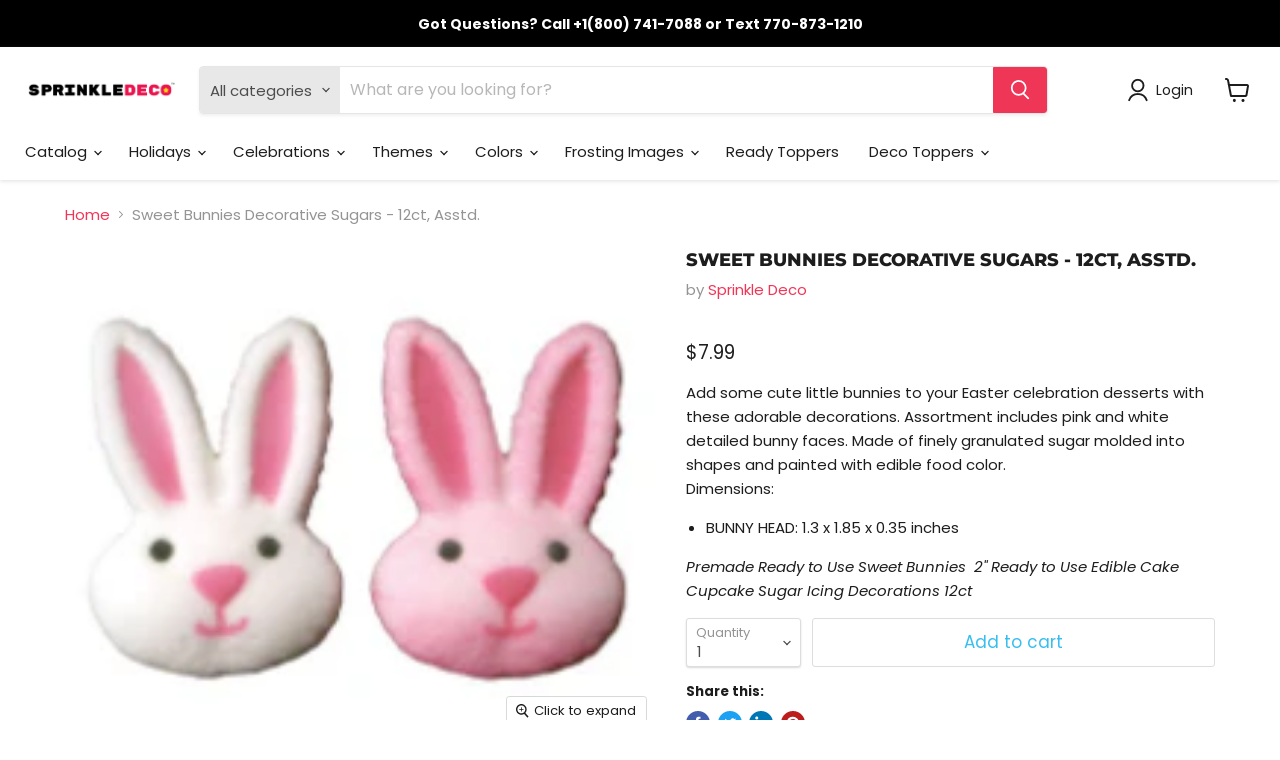

--- FILE ---
content_type: text/html; charset=utf-8
request_url: https://sprinkledeco.com/collections/all/products/sweet-bunnies-2-edible-cake-cupcake-sugar-decorations?view=recently-viewed
body_size: 1699
content:




















  











<li
  class="productgrid--item  imagestyle--cropped-medium      productitem--emphasis  product-recently-viewed-card  show-actions--mobile"
  data-product-item
  data-product-quickshop-url="/products/sweet-bunnies-2-edible-cake-cupcake-sugar-decorations"
  data-quickshop-hash="2e78437e497f1132cc91327c106a320f3719d8d4c04936e89409bcdbbd187026"
  
    data-recently-viewed-card
  
>
  <div class="productitem" data-product-item-content>
    <div class="product-recently-viewed-card-time" data-product-handle="sweet-bunnies-2-edible-cake-cupcake-sugar-decorations">
      <button
        class="product-recently-viewed-card-remove"
        aria-label="close"
        data-remove-recently-viewed
      >
        <svg
  aria-hidden="true"
  focusable="false"
  role="presentation"
  width="10"
  height="10"
  viewBox="0 0 10 10"
  xmlns="http://www.w3.org/2000/svg"
>
  <path d="M6.08785659,5 L9.77469752,1.31315906 L8.68684094,0.225302476 L5,3.91214341 L1.31315906,0.225302476 L0.225302476,1.31315906 L3.91214341,5 L0.225302476,8.68684094 L1.31315906,9.77469752 L5,6.08785659 L8.68684094,9.77469752 L9.77469752,8.68684094 L6.08785659,5 Z"></path>
</svg>
      </button>
    </div>
    <a
      class="productitem--image-link"
      href="/products/sweet-bunnies-2-edible-cake-cupcake-sugar-decorations"
      tabindex="-1"
      data-product-page-link
    >
      <figure class="productitem--image" data-product-item-image>
        
          
            
            

  
    <noscript data-rimg-noscript>
      <img
        
          src="//sprinkledeco.com/cdn/shop/products/101_EdibleSugarDecoratoins_61_512x512.jpg?v=1623622303"
        

        alt=""
        data-rimg="noscript"
        srcset="//sprinkledeco.com/cdn/shop/products/101_EdibleSugarDecoratoins_61_512x512.jpg?v=1623622303 1x, //sprinkledeco.com/cdn/shop/products/101_EdibleSugarDecoratoins_61_599x599.jpg?v=1623622303 1.17x"
        class="productitem--image-alternate"
        
        
      >
    </noscript>
  

  <img
    
      src="//sprinkledeco.com/cdn/shop/products/101_EdibleSugarDecoratoins_61_512x512.jpg?v=1623622303"
    
    alt=""

    
      data-rimg="lazy"
      data-rimg-scale="1"
      data-rimg-template="//sprinkledeco.com/cdn/shop/products/101_EdibleSugarDecoratoins_61_{size}.jpg?v=1623622303"
      data-rimg-max="600x600"
      data-rimg-crop="false"
      
      srcset="data:image/svg+xml;utf8,<svg%20xmlns='http://www.w3.org/2000/svg'%20width='512'%20height='512'></svg>"
    

    class="productitem--image-alternate"
    
    
  >



  <div data-rimg-canvas></div>


          
          

  
    <noscript data-rimg-noscript>
      <img
        
          src="//sprinkledeco.com/cdn/shop/products/Sugar2017625_20_202x165.png?v=1615997654"
        

        alt=""
        data-rimg="noscript"
        srcset="//sprinkledeco.com/cdn/shop/products/Sugar2017625_20_200x163.png?v=1615997654 0.99x"
        class="productitem--image-primary"
        
        
      >
    </noscript>
  

  <img
    
      src="//sprinkledeco.com/cdn/shop/products/Sugar2017625_20_202x165.png?v=1615997654"
    
    alt=""

    
      data-rimg="lazy"
      data-rimg-scale="1"
      data-rimg-template="//sprinkledeco.com/cdn/shop/products/Sugar2017625_20_{size}.png?v=1615997654"
      data-rimg-max="201x165"
      data-rimg-crop="false"
      
      srcset="data:image/svg+xml;utf8,<svg%20xmlns='http://www.w3.org/2000/svg'%20width='202'%20height='165'></svg>"
    

    class="productitem--image-primary"
    
    
  >



  <div data-rimg-canvas></div>


        

        
























  
  
  

  <span class="productitem__badge productitem__badge--sale"
    data-badge-sales
    style="display: none;"
  >
    <span data-badge-sales-range>
      
        
          Save <span data-price-percent-saved>0</span>%
        
      
    </span>
    <span data-badge-sales-single style="display: none;">
      
        Save <span data-price-percent-saved></span>%
      
    </span>
  </span>
      </figure>
    </a><div class="productitem--info">
      

      
        





























<div class="price productitem__price ">
  
    <div
      class="price__compare-at visible"
      data-price-compare-container
    >

      
        <span class="money price__original" data-price-original></span>
      
    </div>


    
      
      <div class="price__compare-at--hidden" data-compare-price-range-hidden>
        
          <span class="visually-hidden">Original price</span>
          <span class="money price__compare-at--min" data-price-compare-min>
            $7.99
          </span>
          -
          <span class="visually-hidden">Original price</span>
          <span class="money price__compare-at--max" data-price-compare-max>
            $7.99
          </span>
        
      </div>
      <div class="price__compare-at--hidden" data-compare-price-hidden>
        <span class="visually-hidden">Original price</span>
        <span class="money price__compare-at--single" data-price-compare>
          
        </span>
      </div>
    
  

  <div class="price__current price__current--emphasize " data-price-container>

    

    
      
      
      <span class="money" data-price>
        $7.99
      </span>
    
    
  </div>

  
    
    <div class="price__current--hidden" data-current-price-range-hidden>
      
        <span class="money price__current--min" data-price-min>$7.99</span>
        -
        <span class="money price__current--max" data-price-max>$7.99</span>
      
    </div>
    <div class="price__current--hidden" data-current-price-hidden>
      <span class="visually-hidden">Current price</span>
      <span class="money" data-price>
        $7.99
      </span>
    </div>
  

  

  
</div>


      

      <h2 class="productitem--title">
        <a href="/products/sweet-bunnies-2-edible-cake-cupcake-sugar-decorations" data-product-page-link>
          Sweet Bunnies Decorative Sugars - 12ct, Asstd.
        </a>
      </h2>

      

      

      
        <div class="productitem--ratings">
          <span class="shopify-product-reviews-badge" data-id="6583765663931">
            <span class="spr-badge">
              <span class="spr-starrating spr-badge-starrating">
                <i class="spr-icon spr-icon-star-empty"></i>
                <i class="spr-icon spr-icon-star-empty"></i>
                <i class="spr-icon spr-icon-star-empty"></i>
                <i class="spr-icon spr-icon-star-empty"></i>
                <i class="spr-icon spr-icon-star-empty"></i>
              </span>
            </span>
          </span>
        </div>
      

      
        <div class="productitem--description">
          <p>Add some cute little bunnies to your Easter celebration desserts with these adorable decorations. Assortment includes pink and white detailed bunny...</p>

          
            <a
              href="/products/sweet-bunnies-2-edible-cake-cupcake-sugar-decorations"
              class="productitem--link"
              data-product-page-link
            >
              View full details
            </a>
          
        </div>
      
    </div>

    
  </div>

  
    <script type="application/json" data-quick-buy-settings>
      {
        "cart_redirection": true,
        "money_format": "${{amount}}"
      }
    </script>
  
</li>

